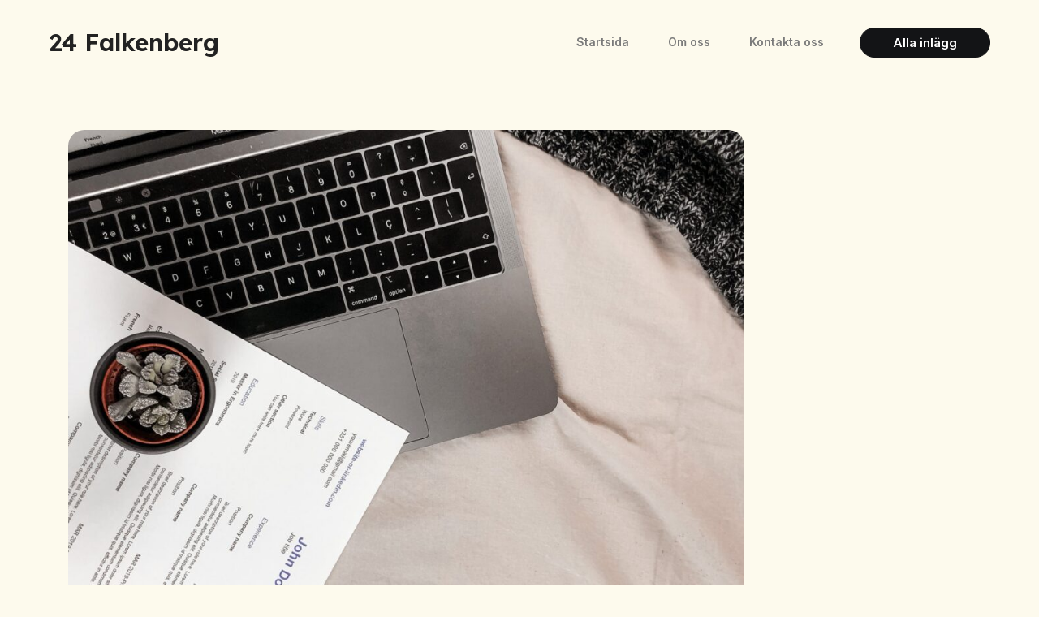

--- FILE ---
content_type: text/css
request_url: https://24falkenberg.se/wp-content/uploads/elementor/css/post-19.css?ver=1767795021
body_size: 239
content:
.elementor-19 .elementor-element.elementor-element-b922d84 > .elementor-container{max-width:1000px;}.elementor-19 .elementor-element.elementor-element-b922d84{margin-top:0px;margin-bottom:0px;padding:150px 0px 0px 0px;}.elementor-19 .elementor-element.elementor-element-359029 img{width:85%;border-radius:20px 20px 20px 20px;}.elementor-19 .elementor-element.elementor-element-1273fab > .elementor-container{max-width:900px;}.elementor-19 .elementor-element.elementor-element-1273fab{margin-top:10px;margin-bottom:0px;}.elementor-19 .elementor-element.elementor-element-789b0585 .elementor-heading-title{font-size:35px;}@media(max-width:1024px){.elementor-19 .elementor-element.elementor-element-b922d84{margin-top:0px;margin-bottom:0px;padding:100px 0px 0px 0px;}}@media(max-width:767px){.elementor-19 .elementor-element.elementor-element-b922d84{margin-top:0px;margin-bottom:0px;padding:100px 0px 0px 0px;}}